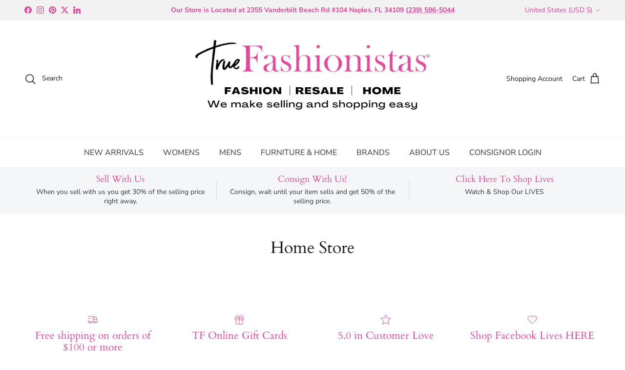

--- FILE ---
content_type: text/html; charset=UTF-8
request_url: https://api.commentsold.com/videeo/v1/sdk/truefashionistasshvideeo?token=eyJjdHkiOiJKV1QiLCJhbGciOiJIUzI1NiIsInR5cCI6IkpXVCJ9.eyJpYXQiOjE3Njg3MzY4ODUsImlkIjoiYjc1NmY0YmItNTI4NS00ZDE4LTg2OTItZTQ0NjllYTIyNzZjIiwic2NwIjoidmlkZWVvIn0.66GE10b9DukkudaAfc3reBgDAqO8D1IwXXFuN1hk6OM&locale=en-US&currency=USD
body_size: 2861
content:
<!DOCTYPE html>
<html>
<head lang="en-US">
    <meta charset="utf-8" />
    <meta name="viewport" content="width=device-width, initial-scale=1" />
    <title>Videeo</title>

            <link rel="preload" href="https://sdk.justsell.live/assets/viewer-1750263744498297cfee5.css" as="style" onload="this.onload=null;this.rel='stylesheet'">
    </head>


<body id='videeo-viewer-body' style='overflow: hidden; background-color: transparent'>
    
            <script src="https://sdk.justsell.live/assets/viewer.7dbe39e2.js" id='scriptFile' defer></script>
    
    <div class="container" style="max-width: unset;">
        <div class="col-xs-12">
            <div id="cs-videeo--mount"></div>
        </div>
    </div>

    <!--suppress JSUnresolvedVariable -->
    <script >
                document.getElementById('scriptFile').addEventListener('load', initVideeoViewer);
                function getI18nFromURL() {
            const searchParams = new URLSearchParams(window.location.search);
            const i18n = {
                locale: searchParams.get('locale'),
                currency: searchParams.get('currency'),
            }
            return Object.keys(i18n).length > 0 ? i18n : undefined;
        }
        function initVideeoViewer() {
            VideeoViewer.init({
                baseUrl: "https://api.commentsold.com/videeo/v1/sdk/truefashionistasshvideeo",
                brandColor: "#FFB6C1",
                customFont: {"title":"Open Sans","url":"https:\/\/fonts.googleapis.com\/css2?family=Open+Sans:ital,wght@0,400;0,600;1,300\u0026display=swap"},
                soldKeyword: "Sold",
                displaySoldCommentOnProductView: "1",
                customization: {
                    enableReplays: true,
                    hideNowShowing: false,
                    useRoundedCorners: true,
                    theme: "light"
                },
                fontColor: "",
                isLotwStreamingEnabled: "1",
                loginUrl: "https:\/\/api.commentsold.com\/videeo\/v1\/sdk\/truefashionistasshvideeo\/facebook-auth",
                mountPoint: "cs-videeo--mount",
                pusherConfig: {"channels":{"presence":"presence-LiveSale2-truefashionistasshvideeo","private":"private-LiveSale2-truefashionistasshvideeo","public-product-overlay":"new-product-overlay-truefashionistasshvideeo","shopifySync":"private-ShopifyProductSync-truefashionistasshvideeo"},"cluster":"mt1","key":"53a66097dc63e4d9ec44","authUrl":"https:\/\/api.commentsold.com\/videeo\/v1\/sdk\/truefashionistasshvideeo\/pusher\/auth"},
                redirectUrl: "https://truefashionistas.myshopify.com/pages/live-shopping",
                shopId: "truefashionistasshvideeo",
                streamId: "",
                token: "eyJjdHkiOiJKV1QiLCJhbGciOiJIUzI1NiIsInR5cCI6IkpXVCJ9.eyJpYXQiOjE3Njg3MzY4ODUsImlkIjoiYjc1NmY0YmItNTI4NS00ZDE4LTg2OTItZTQ0NjllYTIyNzZjIiwic2NwIjoidmlkZWVvIn0.66GE10b9DukkudaAfc3reBgDAqO8D1IwXXFuN1hk6OM",
                user: null,
                i18n: getI18nFromURL(),
                isMiniplayerDisabled: false            });
        }
    </script>
</body>

</html>


--- FILE ---
content_type: text/html; charset=utf-8
request_url: https://truefashionistas.com/apps/reviews/pages?url=https:/truefashionistas.com/pages/home-store-1
body_size: -710
content:
[  { "@context":"http://schema.org", "@type":"WebPage",  "author": { "@type": "Person", "name": null }, "creator":null,  "dateCreated":"2022-02-11T08:48:43Z", "dateModified":"2022-02-11T08:48:43Z", "datePublished":"2022-02-11T08:48:43Z", "headline":"Home Store", "mainEntityOfPage": { "@type": "WebPage", "url": "https://truefashionistas.com/pages/home-store-1" }, "publisher": { "@type": "Organization",  "name": "True Fashionistas" }, "text": "", "url":"https://truefashionistas.com/pages/home-store-1" }       , { "@context": "http://schema.org", "@type": "BreadcrumbList", "name": "True Fashionistas Breadcrumbs Schema by SchemaPlus", "itemListElement": [ { "@type": "ListItem", "position": 1, "item": { "@id": "https://truefashionistas.com/pages/home-store-1", "name": "Home Store" } } ] }   ]